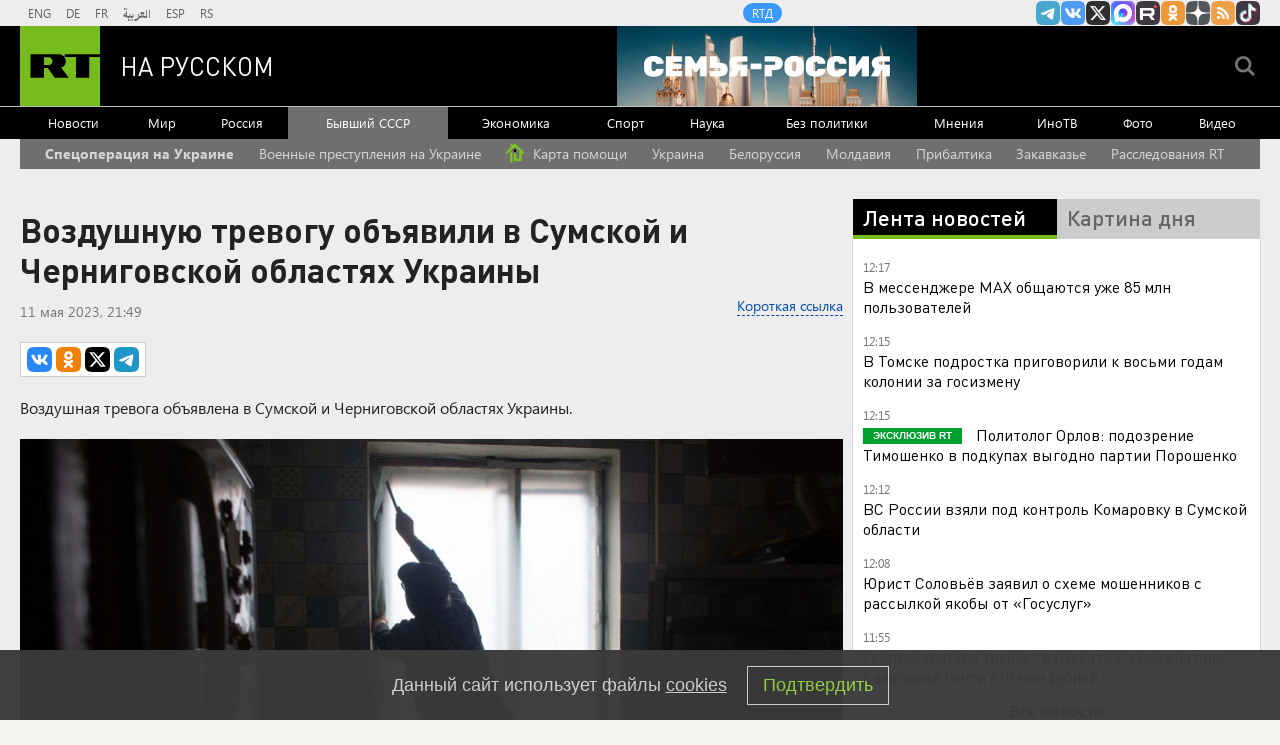

--- FILE ---
content_type: text/html
request_url: https://tns-counter.ru/nc01a**R%3Eundefined*rt_ru/ru/UTF-8/tmsec=rt_ru/493966760***
body_size: -73
content:
DDA1740B69675F45X1768382277:DDA1740B69675F45X1768382277

--- FILE ---
content_type: application/javascript
request_url: https://smi2.ru/counter/settings?payload=CMi7AhjNz7DeuzM6JDgyOTNiNzg2LWVhMjktNDdjMS1hN2U1LWJjNDFiY2E3ZWNiMQ&cb=_callbacks____0mkdt5gi1
body_size: 1507
content:
_callbacks____0mkdt5gi1("[base64]");

--- FILE ---
content_type: text/javascript; charset=utf-8
request_url: https://rb.infox.sg/json?id=904&adblock=false&o=20
body_size: 4917
content:
[{"img": "https://rb.infox.sg/img/895099/image_2.jpg?449", "width": "70", "height": "50", "bg_hex": "#31262A", "bg_rgb": "49,38,42", "text_color": "#fff", "timestamp": "1768382278542", "created": "1767290558708", "id": "895099", "title": "«Как собаку»: в Госдуме отреагировали на воскрешение главы РДК", "category": "others", "body": "Украинцы являются известными обманщиками, заявил NEWS.ru депутат Госдумы Виталий Милонов. Так он отреагировал на новость об инсценировке смерти главы «Русского", "source": "news.ru", "linkTarget": "byDefault", "url": "//rb.infox.sg/click?aid=895099&type=exchange&id=904&su=aHR0cHM6Ly9jaXMuaW5mb3guc2cvb3RoZXJzL25ld3MvNWx3d0ovP3V0bV9zb3VyY2U9cnVzc2lhbi5ydC5jb20mdXRtX2NhbXBhaWduPTkwNCZ1dG1fbWVkaXVtPWV4Y2hhbmdlJnV0bV9jb250ZW50PW5ld3MucnUmaWQ9cnVzc2lhbi5ydC5jb21="}, {"img": "https://rb.infox.sg/img/893201/image_2.jpg?898", "width": "70", "height": "50", "bg_hex": "#3D4143", "bg_rgb": "61,65,67", "text_color": "#fff", "timestamp": "1768382278542", "created": "1766563628734", "id": "893201", "title": "Кем оказался взорванный в Москве генерал на самом деле", "category": "others", "body": "56-летний начальник управления оперативной подготовки Вооруженных сил РФ Фанил Сарваров, погибший при взрыве в Москве, ранее выполнял боевые задачи на", "source": "howto-news.info", "linkTarget": "byDefault", "url": "//rb.infox.sg/click?aid=893201&type=exchange&id=904&su=aHR0cHM6Ly9jaXMuaW5mb3guc2cvb3RoZXJzL25ld3MvNWpBclMvP3V0bV9zb3VyY2U9cnVzc2lhbi5ydC5jb20mdXRtX2NhbXBhaWduPTkwNCZ1dG1fbWVkaXVtPWV4Y2hhbmdlJnV0bV9jb250ZW50PWhvd3RvLW5ld3MuaW5mbyZpZD1ydXNzaWFuLnJ0LmNvbW=="}, {"img": "https://rb.infox.sg/img/895724/image_2.jpg?421", "width": "70", "height": "50", "bg_hex": "#C8C3C7", "bg_rgb": "200,195,199", "text_color": "#000", "timestamp": "1768382278542", "created": "1768212063322", "id": "895724", "title": "Доктор Мясников назвал лекарства, способные заменить статины", "category": "health", "body": "Вам прописали статины, но от них ломит мышцы и болит голова? Оказывается, у современной медицины есть прекрасная альтернатива. Статины \u2014это", "source": "howto-news.info", "linkTarget": "byDefault", "url": "//rb.infox.sg/click?aid=895724&type=exchange&id=904&su=aHR0cHM6Ly9jaXMuaW5mb3guc2cvb3RoZXJzL25ld3MvNW5kVFEvP3V0bV9zb3VyY2U9cnVzc2lhbi5ydC5jb20mdXRtX2NhbXBhaWduPTkwNCZ1dG1fbWVkaXVtPWV4Y2hhbmdlJnV0bV9jb250ZW50PWhvd3RvLW5ld3MuaW5mbyZpZD1ydXNzaWFuLnJ0LmNvbW=="}, {"img": "https://rb.infox.sg/img/895566/image_2.jpg?599", "width": "70", "height": "50", "bg_hex": "#4B433E", "bg_rgb": "75,67,62", "text_color": "#fff", "timestamp": "1768382278542", "created": "1768170472420", "id": "895566", "title": "В Китае раскрыли, что началось на Западе после удара «Орешника»", "category": "politics", "body": "Удар российских Вооруженных сил ракетой «Орешник» заставил западные страны усомниться в целесообразности введения своих войск на Украину. Об этом пишет", "source": "vedomosti.ru", "linkTarget": "byDefault", "url": "//rb.infox.sg/click?aid=895566&type=exchange&id=904&su=aHR0cHM6Ly9jaXMuaW5mb3guc2cvb3RoZXJzL25ld3MvNW42bjYvP3V0bV9zb3VyY2U9cnVzc2lhbi5ydC5jb20mdXRtX2NhbXBhaWduPTkwNCZ1dG1fbWVkaXVtPWV4Y2hhbmdlJnV0bV9jb250ZW50PXZlZG9tb3N0aS5ydSZpZD1ydXNzaWFuLnJ0LmNvbW=="}, {"img": "https://rb.infox.sg/img/895929/image_2.jpg?448", "width": "70", "height": "50", "bg_hex": "#022F50", "bg_rgb": "2,47,80", "text_color": "#fff", "timestamp": "1768382278542", "created": "1768254530104", "id": "895929", "title": "WSJ: Танкеры по всему миру подняли флаг России", "category": "politics", "body": "Большая часть танкеров, поднявших флаг, находится под санкциями США или Великобритании. The Wall Street Journal предположила, что таким образом суда", "source": "rbc.ru", "linkTarget": "byDefault", "url": "//rb.infox.sg/click?aid=895929&type=exchange&id=904&su=aHR0cHM6Ly9jaXMuaW5mb3guc2cvb3RoZXJzL25ld3MvNW5mcG8vP3V0bV9zb3VyY2U9cnVzc2lhbi5ydC5jb20mdXRtX2NhbXBhaWduPTkwNCZ1dG1fbWVkaXVtPWV4Y2hhbmdlJnV0bV9jb250ZW50PXJiYy5ydSZpZD1ydXNzaWFuLnJ0LmNvbW=="}]

--- FILE ---
content_type: text/javascript; charset=utf-8
request_url: https://rb.infox.sg/json?id=22316&adblock=false&o=0
body_size: 18673
content:
[{"img": "https://rb.infox.sg/img/895759/image_502.jpg?727", "width": "240", "height": "240", "bg_hex": "#3D1404", "bg_rgb": "61,20,4", "text_color": "#fff", "timestamp": "1768382278542", "created": "1768215611639", "id": "895759", "title": "\"Украина победит\". В США раскрыли новую стратегию Запада", "category": "politics", "body": "admin added", "source": "ria.ru", "linkTarget": "byDefault", "url": "//rb.infox.sg/click?aid=895759&type=exchange&id=22316&su=aHR0cHM6Ly9jaXMuaW5mb3guc2cvb3RoZXJzL25ld3MvNW1uZmQvP3V0bV9zb3VyY2U9cnVzc2lhbi5ydC5jb20mdXRtX2NhbXBhaWduPTIyMzE2JnV0bV9tZWRpdW09ZXhjaGFuZ2UmdXRtX2NvbnRlbnQ9cmlhLnJ1JmlkPXJ1c3NpYW4ucnQuY29t"}, {"img": "https://rb.infox.sg/img/895137/image_502.jpg?563", "width": "240", "height": "240", "bg_hex": "#B9ACBD", "bg_rgb": "185,172,189", "text_color": "#000", "timestamp": "1768382278542", "created": "1767438354073", "id": "895137", "title": "В России указали на одну странность захвата Мадуро", "category": "politics", "body": "Президент Венесуэлы с женой был захвачен и вывезен из страны в первые часы спецоперации США.", "source": "infox.ru", "linkTarget": "byDefault", "url": "//rb.infox.sg/click?aid=895137&type=exchange&id=22316&su=aHR0cHM6Ly9jaXMuaW5mb3guc2cvb3RoZXJzL25ld3MvNWxNRE0vP3V0bV9zb3VyY2U9cnVzc2lhbi5ydC5jb20mdXRtX2NhbXBhaWduPTIyMzE2JnV0bV9tZWRpdW09ZXhjaGFuZ2UmdXRtX2NvbnRlbnQ9aW5mb3gucnUmaWQ9cnVzc2lhbi5ydC5jb21="}, {"img": "https://rb.infox.sg/img/896398/image_502.jpg?880", "width": "240", "height": "240", "bg_hex": "#472846", "bg_rgb": "71,40,70", "text_color": "#fff", "timestamp": "1768382278542", "created": "1768381557110", "id": "896398", "title": "\"Сослана чертовка\": в Германии скандал из-за стихов о Бербок", "category": "politics", "body": "В аэропорту Домодедово ввели ограничения на полеты, об этом сообщила Росавиация. «Ограничения необходимы для обеспечения безопасности полетов», \u2014 рассказали в", "source": "inosmi.ru", "linkTarget": "byDefault", "url": "//rb.infox.sg/click?aid=896398&type=exchange&id=22316&su=aHR0cHM6Ly9jaXMuaW5mb3guc2cvb3RoZXJzL25ld3MvNWxDWVUvP3V0bV9zb3VyY2U9cnVzc2lhbi5ydC5jb20mdXRtX2NhbXBhaWduPTIyMzE2JnV0bV9tZWRpdW09ZXhjaGFuZ2UmdXRtX2NvbnRlbnQ9aW5vc21pLnJ1JmlkPXJ1c3NpYW4ucnQuY29t"}, {"img": "https://rb.infox.sg/img/892470/image_502.jpg?449", "width": "240", "height": "240", "bg_hex": "#424144", "bg_rgb": "66,65,68", "text_color": "#fff", "timestamp": "1768382278542", "created": "1766389161623", "id": "892470", "title": "Задержан полковник Константин Козицын", "category": "others", "body": "Козицын передал сведения, составляющие гостайну, представителю компании, у которого не было допуска, пишут Ura.ru и «Челябинск. Онлайн». В отношении полковника", "source": "rbc.ru", "linkTarget": "byDefault", "url": "//rb.infox.sg/click?aid=892470&type=exchange&id=22316&su=aHR0cHM6Ly9jaXMuaW5mb3guc2cvb3RoZXJzL25ld3MvNWp6ZUIvP3V0bV9zb3VyY2U9cnVzc2lhbi5ydC5jb20mdXRtX2NhbXBhaWduPTIyMzE2JnV0bV9tZWRpdW09ZXhjaGFuZ2UmdXRtX2NvbnRlbnQ9cmJjLnJ1JmlkPXJ1c3NpYW4ucnQuY29t"}, {"img": "https://rb.infox.sg/img/896379/image_502.jpg?450", "width": "240", "height": "240", "bg_hex": "#1A130F", "bg_rgb": "26,19,15", "text_color": "#fff", "timestamp": "1768382278542", "created": "1768380536884", "id": "896379", "title": "Крутаков: Россия не сможет помочь Ирану. Но один шанс есть", "category": "politics", "body": "Давление на Исламскую Республику со стороны \"демократического Запада\" усиливается. СМИ пишут, что президент США Дональд Трамп склоняется к военным ударам", "source": "howto-news.info", "linkTarget": "byDefault", "url": "//rb.infox.sg/click?aid=896379&type=exchange&id=22316&su=[base64]"}, {"img": "https://rb.infox.sg/img/895432/image_502.jpg?193", "width": "240", "height": "240", "bg_hex": "#060D1D", "bg_rgb": "6,13,29", "text_color": "#fff", "timestamp": "1768382278542", "created": "1767962586821", "id": "895432", "title": "Очевидец снял серию из десяти мощных взрывов во Львове", "category": "others", "body": "В ночь на пятницу, 9 января, во Львове прогремела серия мощнейших взрывов.", "source": "ya-turbo.ru", "linkTarget": "byDefault", "url": "//rb.infox.sg/click?aid=895432&type=exchange&id=22316&su=aHR0cHM6Ly9jaXMuaW5mb3guc2cvb3RoZXJzL25ld3MvNW1HQVUvP3V0bV9zb3VyY2U9cnVzc2lhbi5ydC5jb20mdXRtX2NhbXBhaWduPTIyMzE2JnV0bV9tZWRpdW09ZXhjaGFuZ2UmdXRtX2NvbnRlbnQ9eWEtdHVyYm8ucnUmaWQ9cnVzc2lhbi5ydC5jb21="}, {"img": "https://rb.infox.sg/img/896378/image_502.jpg?128", "width": "240", "height": "240", "bg_hex": "#4D4D4D", "bg_rgb": "77,77,77", "text_color": "#fff", "timestamp": "1768382278542", "created": "1768380518570", "id": "896378", "title": "Умер ректор Игорь Золотовицкий", "category": "others", "body": "Заслуженный артист России, ректор Школы-студии МХАТ Игорь Золотовицкий ушел из жизни. Об этом пишет ТАСС.Золотовицкого не стало в возрасте 64", "source": "howto-news.info", "linkTarget": "byDefault", "url": "//rb.infox.sg/click?aid=896378&type=exchange&id=22316&su=[base64]"}, {"img": "https://rb.infox.sg/img/896241/image_502.jpg?957", "width": "240", "height": "240", "bg_hex": "#8F775C", "bg_rgb": "143,119,92", "text_color": "#fff", "timestamp": "1768382278542", "created": "1768319930459", "id": "896241", "title": "Смерть в тарелке. 6 коварных национальных блюд России", "category": "health", "body": "Пельмени \u2014 одно из самых любимых блюд в России. Обладая вкусным сочетанием теста и мясной начинки, они часто становятся частью", "source": "howto-news.info", "linkTarget": "byDefault", "url": "//rb.infox.sg/click?aid=896241&type=exchange&id=22316&su=[base64]"}, {"img": "https://rb.infox.sg/img/896382/image_502.jpg?591", "width": "240", "height": "240", "bg_hex": "#170B07", "bg_rgb": "23,11,7", "text_color": "#fff", "timestamp": "1768382278542", "created": "1768380580640", "id": "896382", "title": "Пророчество Башара Асада напомнил русский дипломат", "category": "politics", "body": "Обострение ситуации в Иране явно приобретает международный размах. С одной стороны, на фоне массовых протестов и тяжёлого экономического кризиса в", "source": "howto-news.info", "linkTarget": "byDefault", "url": "//rb.infox.sg/click?aid=896382&type=exchange&id=22316&su=[base64]"}, {"img": "https://rb.infox.sg/img/895736/image_502.jpg?279", "width": "240", "height": "240", "bg_hex": "#948C87", "bg_rgb": "148,140,135", "text_color": "#000", "timestamp": "1768382278542", "created": "1768213056849", "id": "895736", "title": "Сын Кадырова обратился к Зеленскому", "category": "politics", "body": "Сын Кадырова обратился к Зеленскому и пообещал привезти его в Чечню", "source": "newsread.top", "linkTarget": "byDefault", "url": "//rb.infox.sg/click?aid=895736&type=exchange&id=22316&su=aHR0cHM6Ly9jaXMuaW5mb3guc2cvb3RoZXJzL25ld3MvNW1ObTAvP3V0bV9zb3VyY2U9cnVzc2lhbi5ydC5jb20mdXRtX2NhbXBhaWduPTIyMzE2JnV0bV9tZWRpdW09ZXhjaGFuZ2UmdXRtX2NvbnRlbnQ9bmV3c3JlYWQudG9wJmlkPXJ1c3NpYW4ucnQuY29t"}, {"img": "https://rb.infox.sg/img/895726/image_502.jpg?475", "width": "240", "height": "240", "bg_hex": "#2C2723", "bg_rgb": "44,39,35", "text_color": "#fff", "timestamp": "1768382278542", "created": "1768212101614", "id": "895726", "title": "«Самая красивая террористка» отправится в колонию на десятки лет", "category": "others", "body": "Апелляционный военный суд в подмосковной Власихе признал законным приговор по делу о содействии терроризму, по которому проходит бывшая сотрудница администрации", "source": "howto-news.info", "linkTarget": "byDefault", "url": "//rb.infox.sg/click?aid=895726&type=exchange&id=22316&su=[base64]"}, {"img": "https://rb.infox.sg/img/895088/image_502.jpg?315", "width": "240", "height": "240", "bg_hex": "#3E4C6A", "bg_rgb": "62,76,106", "text_color": "#fff", "timestamp": "1768382278542", "created": "1767271224784", "id": "895088", "title": "Установлено место запуска дронов, атаковавших Туапсе", "category": "others", "body": "В результате налета беспилотников ВСУ в Туапсе пострадали два человека, были повреждены портовый причал, пять жилых зданий и один из", "source": "infox.ru", "linkTarget": "byDefault", "url": "//rb.infox.sg/click?aid=895088&type=exchange&id=22316&su=aHR0cHM6Ly9jaXMuaW5mb3guc2cvb3RoZXJzL25ld3MvNWxqcW8vP3V0bV9zb3VyY2U9cnVzc2lhbi5ydC5jb20mdXRtX2NhbXBhaWduPTIyMzE2JnV0bV9tZWRpdW09ZXhjaGFuZ2UmdXRtX2NvbnRlbnQ9aW5mb3gucnUmaWQ9cnVzc2lhbi5ydC5jb21="}, {"img": "https://rb.infox.sg/img/896375/image_502.jpg?301", "width": "240", "height": "240", "bg_hex": "#BBC1BB", "bg_rgb": "187,193,187", "text_color": "#000", "timestamp": "1768382278542", "created": "1768380468033", "id": "896375", "title": "Путь к деменции начинается с челюсти", "category": "health", "body": "Недавнее исследование японских ученых пролило свет на пугающую взаимосвязь между состоянием полости рта и сохранением ясности нашего сознания.С возрастом многие", "source": "howto-news.info", "linkTarget": "byDefault", "url": "//rb.infox.sg/click?aid=896375&type=exchange&id=22316&su=[base64]"}, {"img": "https://rb.infox.sg/img/896259/image_502.jpg?76", "width": "240", "height": "240", "bg_hex": "#2F2F3D", "bg_rgb": "47,47,61", "text_color": "#fff", "timestamp": "1768382278542", "created": "1768320992129", "id": "896259", "title": "Без штанов, но в шляпе: Макрон оконфузился не по-детски", "category": "politics", "body": "Франция влетела без утвержденного бюджета. Парламент не в состоянии ни договориться, ни найти денег для латания дыр в казне. Франции", "source": "howto-news.info", "linkTarget": "byDefault", "url": "//rb.infox.sg/click?aid=896259&type=exchange&id=22316&su=[base64]"}, {"img": "https://rb.infox.sg/img/896409/image_502.jpg?818", "width": "240", "height": "240", "bg_hex": "#43241C", "bg_rgb": "67,36,28", "text_color": "#fff", "timestamp": "1768382278542", "created": "1768381975997", "id": "896409", "title": "Что происходит в Иране? Позор, предшествующий нападению", "category": "politics", "body": "Иранский кейс для Трампа может оказаться более сложным и многоуровневым, чем прочие международные притязания. Для раскачивания ситуации в республике американский", "source": "ukraina.ru", "linkTarget": "byDefault", "url": "//rb.infox.sg/click?aid=896409&type=exchange&id=22316&su=aHR0cHM6Ly9jaXMuaW5mb3guc2cvb3RoZXJzL25ld3MvNW51eVMvP3V0bV9zb3VyY2U9cnVzc2lhbi5ydC5jb20mdXRtX2NhbXBhaWduPTIyMzE2JnV0bV9tZWRpdW09ZXhjaGFuZ2UmdXRtX2NvbnRlbnQ9dWtyYWluYS5ydSZpZD1ydXNzaWFuLnJ0LmNvbW=="}, {"img": "https://rb.infox.sg/img/896033/image_502.jpg?349", "width": "240", "height": "240", "bg_hex": "#2A8EE3", "bg_rgb": "42,142,227", "text_color": "#000", "timestamp": "1768382278542", "created": "1768294426180", "id": "896033", "title": "Россиян призвали вернуться в Грузию", "category": "others", "body": "Грузия \u2014 это настоящая сокровищница для любителей погружаться в традиции и культуру других стран. Многие путешественники, побывав здесь однажды, часто", "source": "abnews.ru", "linkTarget": "byDefault", "url": "//rb.infox.sg/click?aid=896033&type=exchange&id=22316&su=aHR0cHM6Ly9jaXMuaW5mb3guc2cvb3RoZXJzL25ld3MvNW1yNDIvP3V0bV9zb3VyY2U9cnVzc2lhbi5ydC5jb20mdXRtX2NhbXBhaWduPTIyMzE2JnV0bV9tZWRpdW09ZXhjaGFuZ2UmdXRtX2NvbnRlbnQ9YWJuZXdzLnJ1JmlkPXJ1c3NpYW4ucnQuY29t"}, {"img": "https://rb.infox.sg/img/896071/image_502.jpg?688", "width": "240", "height": "240", "bg_hex": "#B8ACAF", "bg_rgb": "184,172,175", "text_color": "#000", "timestamp": "1768382278542", "created": "1768297508828", "id": "896071", "title": "Личное озеро или самозахват: спустя 15 лет всплыла тайна Долиной", "category": "afisha", "body": "Пока певица восстанавливает силы за границей, в ее подмосковном имении обнаружили кое-что лишнее, за что теперь придется заплатить миллионы.Жизнь Ларисы", "source": "howto-news.info", "linkTarget": "byDefault", "url": "//rb.infox.sg/click?aid=896071&type=exchange&id=22316&su=[base64]"}, {"img": "https://rb.infox.sg/img/895034/image_502.jpg?781", "width": "240", "height": "240", "bg_hex": "#525558", "bg_rgb": "82,85,88", "text_color": "#fff", "timestamp": "1768382278542", "created": "1767107270953", "id": "895034", "title": "Стало известно о грандиозном провале Пугачевой", "category": "afisha", "body": "Народная артистка СССР Алла Пугачева призналась, что почти все ее браки были творческими проектами. Почему провалился финальный \u2014 с Максимом", "source": "news.ru", "linkTarget": "byDefault", "url": "//rb.infox.sg/click?aid=895034&type=exchange&id=22316&su=aHR0cHM6Ly9jaXMuaW5mb3guc2cvb3RoZXJzL25ld3MvNWw5NGgvP3V0bV9zb3VyY2U9cnVzc2lhbi5ydC5jb20mdXRtX2NhbXBhaWduPTIyMzE2JnV0bV9tZWRpdW09ZXhjaGFuZ2UmdXRtX2NvbnRlbnQ9bmV3cy5ydSZpZD1ydXNzaWFuLnJ0LmNvbW=="}, {"img": "https://rb.infox.sg/img/894389/image_502.jpg?626", "width": "240", "height": "240", "bg_hex": "#204D54", "bg_rgb": "32,77,84", "text_color": "#fff", "timestamp": "1768382278542", "created": "1766996817131", "id": "894389", "title": "Думали, Россия шутит? В Раде вой из-за Одессы", "category": "politics", "body": "НОВЕЙШИЙ \"ИСКАНДЕР-М\" ПОДНЯЛ НА УШИ ВСЕХ. НО ЕСТЬ И ПЛОХИЕ НОВОСТИ! В Раде подняли крик из-за Одессы \u2014 ни света, ни", "source": "howto-news.info", "linkTarget": "byDefault", "url": "//rb.infox.sg/click?aid=894389&type=exchange&id=22316&su=[base64]"}, {"img": "https://rb.infox.sg/img/894963/image_502.jpg?626", "width": "240", "height": "240", "bg_hex": "#20180A", "bg_rgb": "32,24,10", "text_color": "#fff", "timestamp": "1768382278542", "created": "1767100772629", "id": "894963", "title": "СМИ: Залужному приказали заключить фиктивное соглашение с Москвой", "category": "politics", "body": "Посол Украины в Великобритании Валерий Залужный получил приказ заключить фиктивный мир с Россией и подготовить республику к новому конфликту после", "source": "vedomosti.ru", "linkTarget": "byDefault", "url": "//rb.infox.sg/click?aid=894963&type=exchange&id=22316&su=aHR0cHM6Ly9jaXMuaW5mb3guc2cvb3RoZXJzL25ld3MvNWwzSDUvP3V0bV9zb3VyY2U9cnVzc2lhbi5ydC5jb20mdXRtX2NhbXBhaWduPTIyMzE2JnV0bV9tZWRpdW09ZXhjaGFuZ2UmdXRtX2NvbnRlbnQ9dmVkb21vc3RpLnJ1JmlkPXJ1c3NpYW4ucnQuY29t"}]

--- FILE ---
content_type: application/javascript; charset=utf-8
request_url: https://mediametrics.ru/partner/inject/online.jsonp.ru.js
body_size: 3235
content:
callbackJsonpMediametrics( [{"id": "46898063", "image": "//mediametrics.ru/partner/inject/img/46898063.jpg", "title": "&quot;Черная вдова&quot; имитировала беременность и женила на себе бойца СВО ради выплат", "source": "tolknews.ru", "link": "//mediametrics.ru/click;mmet/site_ru?//mediametrics.ru/rating/ru/online.html?article=46898063", "favicon": "//mediametrics.ru/favicon/tolknews.ru.ico"},{"id": "89613478", "image": "//mediametrics.ru/partner/inject/img/89613478.jpg", "title": "В Кирово-Чепецке на пепелище обнаружили тело человека", "source": "progorod43.ru", "link": "//mediametrics.ru/click;mmet/site_ru?//mediametrics.ru/rating/ru/online.html?article=89613478", "favicon": "//mediametrics.ru/favicon/progorod43.ru.ico"},{"id": "20509110", "image": "//mediametrics.ru/partner/inject/img/20509110.jpg", "title": "Умер Игорь Золотовицкий", "source": "ria.ru", "link": "//mediametrics.ru/click;mmet/site_ru?//mediametrics.ru/rating/ru/online.html?article=20509110", "favicon": "//mediametrics.ru/favicon/ria.ru.ico"},{"id": "45312445", "image": "//mediametrics.ru/partner/inject/img/45312445.jpg", "title": "Введен режим ЧС: атака беспилотников по регионам России. Что известно", "source": "tolknews.ru", "link": "//mediametrics.ru/click;mmet/site_ru?//mediametrics.ru/rating/ru/online.html?article=45312445", "favicon": "//mediametrics.ru/favicon/tolknews.ru.ico"},{"id": "25323765", "image": "//mediametrics.ru/partner/inject/img/25323765.jpg", "title": "Жителей Башкирии ждут новшества в диспансеризации", "source": "www.bashinform.ru", "link": "//mediametrics.ru/click;mmet/site_ru?//mediametrics.ru/rating/ru/online.html?article=25323765", "favicon": "//mediametrics.ru/favicon/www.bashinform.ru.ico"},{"id": "85913068", "image": "//mediametrics.ru/partner/inject/img/85913068.jpg", "title": "Умер ректор Школы-студии МХАТ Золотовицкий", "source": "russian.rt.com", "link": "//mediametrics.ru/click;mmet/site_ru?//mediametrics.ru/rating/ru/online.html?article=85913068", "favicon": "//mediametrics.ru/favicon/russian.rt.com.ico"},{"id": "59402085", "image": "//mediametrics.ru/partner/inject/img/59402085.jpg", "title": "Мошенники с Украины тестируют новую схему с «Госуслугами»", "source": "vedomosti.ru", "link": "//mediametrics.ru/click;mmet/site_ru?//mediametrics.ru/rating/ru/online.html?article=59402085", "favicon": "//mediametrics.ru/favicon/vedomosti.ru.ico"},{"id": "81652608", "image": "//mediametrics.ru/partner/inject/img/81652608.jpg", "title": "Юрист предупредила о переплате за ЖКУ при несвоевременной передаче показаний", "source": "astsite.ru", "link": "//mediametrics.ru/click;mmet/site_ru?//mediametrics.ru/rating/ru/online.html?article=81652608", "favicon": "//mediametrics.ru/favicon/astsite.ru.ico"},{"id": "83573786", "image": "//mediametrics.ru/partner/inject/img/83573786.jpg", "title": "«Роддом смерти» в Новокузнецке: 9 младенцев за 2 недели. Итог «оптимизации» или халатность?", "source": "runews24.ru", "link": "//mediametrics.ru/click;mmet/site_ru?//mediametrics.ru/rating/ru/online.html?article=83573786", "favicon": "//mediametrics.ru/favicon/runews24.ru.ico"},{"id": "11253964", "image": "//mediametrics.ru/partner/inject/img/11253964.jpg", "title": "Сняли неуловимого генерала Ахмедова: шаблонные провалы, горящие колонны — наконец-то. Куда его отправят?", "source": "www.kapital-rus.ru", "link": "//mediametrics.ru/click;mmet/site_ru?//mediametrics.ru/rating/ru/online.html?article=11253964", "favicon": "//mediametrics.ru/favicon/www.kapital-rus.ru.ico"},{"id": "3634419", "image": "//mediametrics.ru/partner/inject/img/3634419.jpg", "title": "Житель Курагино пожаловался на отказавшую ему стоматологию", "source": "19rusinfo.ru", "link": "//mediametrics.ru/click;mmet/site_ru?//mediametrics.ru/rating/ru/online.html?article=3634419", "favicon": "//mediametrics.ru/favicon/19rusinfo.ru.ico"},{"id": "92784996", "image": "//mediametrics.ru/partner/inject/img/92784996.jpg", "title": "Россия поднялась на 46-е место в рейтинге сильных паспортов мира", "source": "ridus.ru", "link": "//mediametrics.ru/click;mmet/site_ru?//mediametrics.ru/rating/ru/online.html?article=92784996", "favicon": "//mediametrics.ru/favicon/ridus.ru.ico"},{"id": "91077348", "image": "//mediametrics.ru/partner/inject/img/91077348.jpg", "title": "В Тверской области вооруженный ножом мужчина искал на улицах любовь", "source": "tverigrad.ru", "link": "//mediametrics.ru/click;mmet/site_ru?//mediametrics.ru/rating/ru/online.html?article=91077348", "favicon": "//mediametrics.ru/favicon/tverigrad.ru.ico"},{"id": "43099091", "image": "//mediametrics.ru/partner/inject/img/43099091.jpg", "title": "У больницы Усолья-Сибирского появился предупреждающий знак о собаках", "source": "usolie.info", "link": "//mediametrics.ru/click;mmet/site_ru?//mediametrics.ru/rating/ru/online.html?article=43099091", "favicon": "//mediametrics.ru/favicon/usolie.info.ico"},{"id": "81175553", "image": "//mediametrics.ru/partner/inject/img/81175553.jpg", "title": "Война глазами врага. Почему немецкий фильм «Тигр» бьет рекорды по просмотрам", "source": "runews24.ru", "link": "//mediametrics.ru/click;mmet/site_ru?//mediametrics.ru/rating/ru/online.html?article=81175553", "favicon": "//mediametrics.ru/favicon/runews24.ru.ico"},{"id": "48547843", "image": "//mediametrics.ru/partner/inject/img/48547843.jpg", "title": "ПВО отражает атаку дронов в промзоне Невинномысска", "source": "interfax.ru", "link": "//mediametrics.ru/click;mmet/site_ru?//mediametrics.ru/rating/ru/online.html?article=48547843", "favicon": "//mediametrics.ru/favicon/interfax.ru.ico"},{"id": "58021919", "image": "//mediametrics.ru/partner/inject/img/58021919.jpg", "title": "Тверичанка разгадала столетнюю загадку своей родословной", "source": "tverigrad.ru", "link": "//mediametrics.ru/click;mmet/site_ru?//mediametrics.ru/rating/ru/online.html?article=58021919", "favicon": "//mediametrics.ru/favicon/tverigrad.ru.ico"},{"id": "3593248", "image": "//mediametrics.ru/partner/inject/img/3593248.jpg", "title": "Уиткофф и Кушнер планируют в январе посетить Москву, пишет Bloomberg", "source": "ria.ru", "link": "//mediametrics.ru/click;mmet/site_ru?//mediametrics.ru/rating/ru/online.html?article=3593248", "favicon": "//mediametrics.ru/favicon/ria.ru.ico"},{"id": "35358810", "image": "//mediametrics.ru/partner/inject/img/35358810.jpg", "title": "«Трамп играет долларом и жертвует будущим ради сиюминутных побед»: Хазин объяснил почему это игра с огнём", "source": "www.kapital-rus.ru", "link": "//mediametrics.ru/click;mmet/site_ru?//mediametrics.ru/rating/ru/online.html?article=35358810", "favicon": "//mediametrics.ru/favicon/www.kapital-rus.ru.ico"},{"id": "50583646", "image": "//mediametrics.ru/partner/inject/img/50583646.jpg", "title": "Отцы года: зачем китайским миллиардерам сотни детей от суррогатных матерей в США", "source": "www.forbes.ru", "link": "//mediametrics.ru/click;mmet/site_ru?//mediametrics.ru/rating/ru/online.html?article=50583646", "favicon": "//mediametrics.ru/favicon/www.forbes.ru.ico"},{"id": "28301420", "image": "//mediametrics.ru/partner/inject/img/28301420.jpg", "title": "Умер ректор Школы-студии МХАТ Игорь Золотовицкий", "source": "www.iz.ru", "link": "//mediametrics.ru/click;mmet/site_ru?//mediametrics.ru/rating/ru/online.html?article=28301420", "favicon": "//mediametrics.ru/favicon/www.iz.ru.ico"},{"id": "16194685", "image": "//mediametrics.ru/partner/inject/img/16194685.jpg", "title": "Пытался задушить врача: министр здравоохранения сообщил об уголовном деле против жителя Энгельса", "source": "reporter64.ru", "link": "//mediametrics.ru/click;mmet/site_ru?//mediametrics.ru/rating/ru/online.html?article=16194685", "favicon": "//mediametrics.ru/favicon/reporter64.ru.ico"},{"id": "64489608", "image": "//mediametrics.ru/partner/inject/img/64489608.jpg", "title": "Астрофизик Леб: объект 3I/ATLAS скрылся за облаком необычной пыли", "source": "www.osnmedia.ru", "link": "//mediametrics.ru/click;mmet/site_ru?//mediametrics.ru/rating/ru/online.html?article=64489608", "favicon": "//mediametrics.ru/favicon/www.osnmedia.ru.ico"},{"id": "15629453", "image": "//mediametrics.ru/partner/inject/img/15629453.jpg", "title": "Челябинская экосистема технологического предпринимательства получила «Инновационную звезду»", "source": "1obl.ru", "link": "//mediametrics.ru/click;mmet/site_ru?//mediametrics.ru/rating/ru/online.html?article=15629453", "favicon": "//mediametrics.ru/favicon/1obl.ru.ico"},{"id": "15942855", "image": "//mediametrics.ru/partner/inject/img/15942855.jpg", "title": "Одежду ремесленного производства освободили от обязательной маркировки", "source": "pnp.ru", "link": "//mediametrics.ru/click;mmet/site_ru?//mediametrics.ru/rating/ru/online.html?article=15942855", "favicon": "//mediametrics.ru/favicon/pnp.ru.ico"},{"id": "59950296", "image": "//mediametrics.ru/partner/inject/img/59950296.jpg", "title": "Житель Амурской области избил члена экипажа корабля в порту Владивостока - PrimaMedia.ru", "source": "www.primamedia.ru", "link": "//mediametrics.ru/click;mmet/site_ru?//mediametrics.ru/rating/ru/online.html?article=59950296", "favicon": "//mediametrics.ru/favicon/www.primamedia.ru.ico"},{"id": "7417057", "image": "//mediametrics.ru/partner/inject/img/7417057.jpg", "title": "Сторона Полины Лурье заявила об отказе принимать квартиру от Долиной", "source": "www.dp.ru", "link": "//mediametrics.ru/click;mmet/site_ru?//mediametrics.ru/rating/ru/online.html?article=7417057", "favicon": "//mediametrics.ru/favicon/www.dp.ru.ico"},{"id": "12398820", "image": "//mediametrics.ru/partner/inject/img/12398820.jpg", "title": "Власти Зауралья официально подтвердили уход замгубернатора Носкова", "source": "oblast45.ru", "link": "//mediametrics.ru/click;mmet/site_ru?//mediametrics.ru/rating/ru/online.html?article=12398820", "favicon": "//mediametrics.ru/favicon/oblast45.ru.ico"},{"id": "19692774", "image": "//mediametrics.ru/partner/inject/img/19692774.jpg", "title": "Не селите к себе стареющих родственников и сами к ним не переезжайте, как бы ни было жалко - вот почему нельзя жить вместе", "source": "pg13.ru", "link": "//mediametrics.ru/click;mmet/site_ru?//mediametrics.ru/rating/ru/online.html?article=19692774", "favicon": "//mediametrics.ru/favicon/pg13.ru.ico"},{"id": "80776438", "image": "//mediametrics.ru/partner/inject/img/80776438.jpg", "title": "«Я студентов вижу чаще, чем своих сыновей»", "source": "www.kommersant.ru", "link": "//mediametrics.ru/click;mmet/site_ru?//mediametrics.ru/rating/ru/online.html?article=80776438", "favicon": "//mediametrics.ru/favicon/www.kommersant.ru.ico"}] );